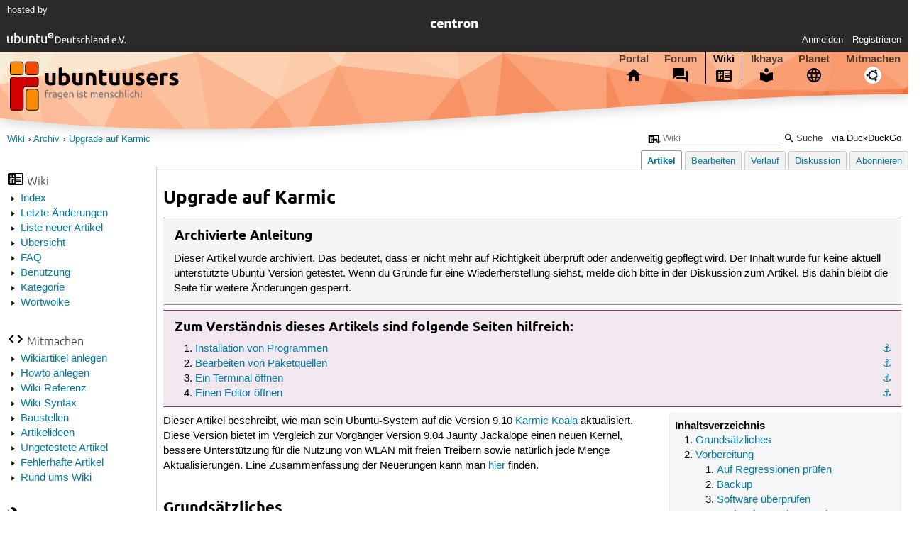

--- FILE ---
content_type: text/html; charset=utf-8
request_url: https://wiki.ubuntuusers.de/Archiv/Upgrade_auf_Karmic/
body_size: 9653
content:






<!DOCTYPE html>
<html lang="de-de"
      >
  <head>
    <meta http-equiv="Content-Type" content="text/html; charset=utf-8">
    <meta name="viewport" content="width=device-width, initial-scale=1.0">

    <title>
      
  
  
    
  
    
  
    
  

  Upgrade auf Karmic › Archiv › Wiki › ubuntuusers.de

    </title>
    
  
      
      
      
        <link rel="stylesheet"  href="https://static-cdn.ubuntu-de.org/style/main.css?v=1.52.4">
      
        <link rel="stylesheet"  href="https://static-cdn.ubuntu-de.org/style/markup.css?v=1.52.4">
      
        <link rel="stylesheet"  href="https://static-cdn.ubuntu-de.org/style/wiki.css?v=1.52.4">
      
        <link rel="stylesheet"  href="https://static-cdn.ubuntu-de.org/style/highlight.css?v=1.52.4">
      

      <link rel="stylesheet"  href="https://static-cdn.ubuntu-de.org/style/print.css?v=1.52.4" media="print">

      

      <link rel="stylesheet"  href="https://media-cdn.ubuntu-de.org/linkmap/linkmap-a9afd4e6ceecdf59278365d77ddeab91.css">

      
      <link rel="shortcut icon" href="https://static-cdn.ubuntu-de.org/img/favicon.ico">
      <meta name="theme-color" content="#2b2929">

      

    

  <link rel="canonical" href="https://wiki.ubuntuusers.de/Archiv/Upgrade_auf_Karmic/">

  </head>
  <body>
  <nav class="navi_global">
    <a href="#main" class="skip-link">Zum Hauptinhalt springen</a>
    <a href="#sidebar" class="skip-link">Zur Seitenleiste springen</a>

    <a href="https://www.centron.de/" class="sponsor_link" target="_blank">
      hosted by <img src="https://static-cdn.ubuntu-de.org/img/Centron_Logo_white.svg" alt="centron">
    </a>
    <a href="https://verein.ubuntu-de.org/">
      <img src="https://static-cdn.ubuntu-de.org/img/ubuntu-logo-set-web-svg/SVG_small_use/ubuntu_white_hex_su-ubuntu_Deutschland_eV-no_font.svg"
           alt="ubuntu Deutschland e.V. Logo">
    </a>

      <ul>
        <li>
          <noscript>
            <strong class="nojs error">Bitte aktiviere JavaScript!</strong>
          </noscript>
        </li>
        
          <li>
            <a href="https://ubuntuusers.de/login/?next=https%3A%2F%2Fwiki.ubuntuusers.de%2FArchiv%2FUpgrade_auf_Karmic%2F" id="login_link">
              Anmelden
            </a>
          </li>
          <li>
            <a href="https://ubuntuusers.de/register/">
              Registrieren
            </a>
          </li>
        
      </ul>
  </nav>

    <header class="header">
      <h1><a href="/"><span>ubuntuusers.de</span></a></h1>
      <ul class="tabbar">
        
          <li class="portal" >
            <a href="https://ubuntuusers.de/">Portal</a>
          </li>
        
          <li class="forum" >
            <a href="https://forum.ubuntuusers.de/">Forum</a>
          </li>
        
          <li class="wiki" aria-current="page">
            <a href="https://wiki.ubuntuusers.de/">Wiki</a>
          </li>
        
          <li class="ikhaya" >
            <a href="https://ikhaya.ubuntuusers.de/">Ikhaya</a>
          </li>
        
          <li class="planet" >
            <a href="https://planet.ubuntuusers.de/">Planet</a>
          </li>
        
        <li class="community">
          <a href="https://wiki.ubuntuusers.de/Mitmachen/">Mitmachen</a>
        </li>
      </ul>
    </header>

        

        
        <form method="GET" action="https://duckduckgo.com/" class="search" name="searchsys" data-active-app="wiki">
          <div>
            <input type="text" size="40" name="keyword" class="search_query">
            <input type="hidden" name="q">

            
            <input type="hidden" name="kam" value="osm">
            <input type="hidden" name="kj" value="F4AA90">
            <input type="hidden" name="ka" value="Ubuntu">

            <input type="submit" value="Suche" class="search_submit">

            <a href="https://wiki.ubuntuusers.de/Suchfunktion/">via DuckDuckGo</a>
          </div>
        </form>

        
        

      <nav aria-label="Brotkrumennavigation oben" class="breadcrumb -top">
        
          <ol>
            
              <li><a 
                     href="https://wiki.ubuntuusers.de/">Wiki</a></li>
            
              <li><a 
                     href="https://wiki.ubuntuusers.de/Archiv/">Archiv</a></li>
            
              <li><a aria-current="location"
                     href="https://wiki.ubuntuusers.de/Archiv/Upgrade%20auf%20Karmic/">Upgrade auf Karmic</a></li>
            
          </ol>
        
      </nav>

        
        
        
        <aside id="sidebar" class="navi_sidebar navigation">
          
  <div class="container">
    

    <h3 class="navi_wiki">Wiki</h3>
    <ul>
      <li><a href="https://wiki.ubuntuusers.de/Wiki/Index/">Index</a></li>
      <li><a href="https://wiki.ubuntuusers.de/wiki/recentchanges/">Letzte Änderungen</a></li>
      
      <li><a href="https://wiki.ubuntuusers.de/Wiki/Neue_Artikel/">Liste neuer Artikel</a></li>
      <li><a href="https://wiki.ubuntuusers.de/Wiki/">Übersicht</a></li>
      <li><a href="https://wiki.ubuntuusers.de/Wiki/FAQ_-_h%C3%A4ufig_gestellte_Fragen/">FAQ</a></li>
      <li><a href="https://wiki.ubuntuusers.de/Wiki/Benutzung/">Benutzung</a></li>
      <li><a href="https://wiki.ubuntuusers.de/Kategorien/">Kategorie</a></li>
      <li><a href="https://wiki.ubuntuusers.de/wiki/tagcloud/">Wortwolke</a></li>
    </ul>

    <h3 class="navi_join">Mitmachen</h3>
    <ul>
      <li><a href="https://wiki.ubuntuusers.de/Wikiartikel_anlegen/">Wikiartikel anlegen</a></li>
      <li><a href="https://wiki.ubuntuusers.de/HowTo/">Howto anlegen</a></li>
      <li><a href="https://wiki.ubuntuusers.de/Wiki/Referenz/">Wiki-Referenz</a></li>
      <li><a href="https://wiki.ubuntuusers.de/Wiki/Syntax/">Wiki-Syntax</a></li>
      <li><a href="https://wiki.ubuntuusers.de/Baustelle/">Baustellen</a></li>
      <li><a href="https://wiki.ubuntuusers.de/Wiki/Artikelideen/">Artikelideen</a></li>
      <li><a href="https://wiki.ubuntuusers.de/Wiki/ungetestet/">Ungetestete Artikel</a></li>
      <li><a href="https://wiki.ubuntuusers.de/Wiki/fehlerhaft/">Fehlerhafte Artikel</a></li>
      <li><a href="https://forum.ubuntuusers.de/forum/wiki/">Rund ums Wiki</a></li>
    </ul>

    
      
  <h3 class="navi_config">Konfiguration</h3>
    <ul>
      
        

        
      

      <li><a href="https://wiki.ubuntuusers.de/Archiv/Upgrade_auf_Karmic/a/backlinks/">Backlinks anzeigen</a></li>
      <li>
        Exportieren
        <ul>
          <li><a href="https://wiki.ubuntuusers.de/Archiv/Upgrade_auf_Karmic/a/export/meta/" rel="nofollow">Metadaten</a></li>
          <li><a href="https://wiki.ubuntuusers.de/Archiv/Upgrade_auf_Karmic/a/export/raw/" rel="nofollow">Rohformat</a></li>
          <li><a href="https://wiki.ubuntuusers.de/Archiv/Upgrade_auf_Karmic/a/export/html/" rel="nofollow">HTML</a></li>
        </ul>
      </li>
    </ul>

    
  </div>

        </aside>
        

        
        <nav class="navi_tabbar navigation">
          
  
    <ul>
      
        
        <li><a href="https://wiki.ubuntuusers.de/Archiv/Upgrade_auf_Karmic/" class="active">Artikel</a></li>
        
      
        
        <li><a href="https://wiki.ubuntuusers.de/Archiv/Upgrade_auf_Karmic/a/edit/">Bearbeiten</a></li>
        
      
        
        <li><a href="https://wiki.ubuntuusers.de/Archiv/Upgrade_auf_Karmic/a/log/">Verlauf</a></li>
        
      
      <li>
        <a href="https://forum.ubuntuusers.de/topic/pngs-funktionieren-noch-nicht/last_post/">Diskussion</a>
      </li>
      
        <li><a href="https://wiki.ubuntuusers.de/Archiv/Upgrade_auf_Karmic/a/subscribe/">Abonnieren</a></li>
      
    </ul>
  

        </nav>
        

        <main id="main"
              class="content content_tabbar content_sidebar">
          

          

          
  
  <h1 class="pagetitle">
    
    Upgrade auf Karmic
  </h1>

  

  <div id="page"><div class="box improvable"><h3 class="box improvable">Archivierte Anleitung</h3><div class="contents"><p>
Dieser Artikel wurde archiviert. Das bedeutet, dass er nicht mehr auf Richtigkeit überprüft oder anderweitig gepflegt wird. Der Inhalt wurde für keine aktuell unterstützte Ubuntu-Version getestet. Wenn du Gründe für eine Wiederherstellung siehst, melde dich bitte in der Diskussion zum Artikel. Bis dahin bleibt die Seite für weitere Änderungen gesperrt.
</p></div></div><div class="box knowledge"><h3 class="box knowledge">Zum Verständnis dieses Artikels sind folgende Seiten hilfreich:</h3><div class="contents"><ol class="arabic"><li><p><a id="source-1" href="#source-1" class="crosslink anchor">⚓︎</a> <a href="https://wiki.ubuntuusers.de/Pakete_installieren/" class="internal">Installation von Programmen</a> </p></li><li><p><a id="source-2" href="#source-2" class="crosslink anchor">⚓︎</a> <a href="https://wiki.ubuntuusers.de/Paketquellen_freischalten/" class="internal">Bearbeiten von Paketquellen</a> </p></li><li><p><a id="source-3" href="#source-3" class="crosslink anchor">⚓︎</a> <a href="https://wiki.ubuntuusers.de/Terminal/" class="internal">Ein Terminal öffnen</a> </p></li><li><p><a id="source-4" href="#source-4" class="crosslink anchor">⚓︎</a> <a href="https://wiki.ubuntuusers.de/Editor/" class="internal">Einen Editor öffnen</a> </p></li></ol></div></div><div class="toc toc-depth-2"><div class="head">Inhaltsverzeichnis</div><ol class="arabic"><li><a href="#Grundsaetzliches" class="crosslink">Grundsätzliches
</a></li><li><a href="#Vorbereitung" class="crosslink">Vorbereitung
</a><ol class="arabic"><li><a href="#Auf-Regressionen-pruefen" class="crosslink">Auf Regressionen prüfen
</a></li><li><a href="#Backup" class="crosslink">Backup
</a></li><li><a href="#Software-ueberpruefen" class="crosslink">Software überprüfen
</a></li><li><a href="#Optional-Karmic-CD-oder-DVD-einbinden" class="crosslink">Optional: Karmic-CD oder -DVD einbinden
</a></li></ol></li><li><a href="#Upgrade-mit-Ubuntu-GNOME-oder-Xfce" class="crosslink">Upgrade mit Ubuntu (GNOME oder Xfce)
</a></li><li><a href="#Upgrade-mit-Kubuntu-KDE" class="crosslink">Upgrade mit Kubuntu (KDE)
</a></li><li><a href="#Aktualisierung-ueber-die-Konsole" class="crosslink">Aktualisierung über die Konsole
</a><ol class="arabic"><li><a href="#Per-Update-Manager" class="crosslink">Per Update-Manager
</a></li></ol></li><li><a href="#Problembehebung" class="crosslink">Problembehebung
</a><ol class="arabic"><li><a href="#Allgemein" class="crosslink">Allgemein
</a></li><li><a href="#Grafischer-Login-geht-nicht-1" class="crosslink">Grafischer Login geht nicht (1)
</a></li><li><a href="#Grafischer-Login-geht-nicht-2" class="crosslink">Grafischer Login geht nicht (2)
</a></li></ol></li><li><a href="#Nach-dem-Neustart" class="crosslink">Nach dem Neustart
</a></li><li><a href="#Von-Hardy-8-04-LTS-auf-Karmic-9-10" class="crosslink">Von Hardy 8.04 LTS auf Karmic 9.10
</a><ol class="arabic"><li><a href="#Probleme" class="crosslink">Probleme
</a></li></ol></li><li><a href="#Links" class="crosslink">Links
</a></li></ol></div><p> 
Dieser Artikel beschreibt, wie man sein Ubuntu-System auf die Version 9.10 <a href="https://wiki.ubuntuusers.de/Karmic_Koala/" class="internal">Karmic Koala</a> aktualisiert. Diese Version bietet im Vergleich zur Vorgänger Version 9.04 Jaunty Jackalope einen neuen Kernel, bessere Unterstützung für die Nutzung von WLAN mit freien Treibern sowie natürlich jede Menge Aktualisierungen. Eine Zusammenfassung der Neuerungen kann man <a href="https://wiki.ubuntuusers.de/Karmic_Koala/" class="internal">hier</a> finden.</p><section class="section_1"><h2 id="Grundsaetzliches">Grundsätzliches<a href="#Grundsaetzliches" class="headerlink">¶</a></h2><p>
Ein Upgrade ist nur von einer Version auf die nächste möglich. Es ist <span class="underline">nicht</span> möglich, eine oder mehrere Versionen zu überspringen, indem man beispielsweise von Ubuntu 8.04 unter Auslassung von 8.10 und 9.04 direkt auf 9.10 aktualisiert. Eine Ausnahme stellt das Upgrade von einer LTS zur nächsten LTS Version dar. So ist es möglich von Ubuntu 6.06 LTS direkt auf Ubuntu 8.04 LTS zu aktualisieren. Das Vorgehen für eine solche Aktualisierung wird <a href="https://wiki.ubuntuusers.de/Archiv/Upgrade_Dapper_auf_Hardy/" class="internal">hier</a> beschrieben.</p><p>Es gibt zwei Möglichkeiten das Upgrade vorzunehmen:</p><ul><li><p>Auf &quot;normalen&quot; Desktopsystemen kann das Upgrade über das gewohnte Programm zur Systemaktualisierung gestartet werden. </p></li><li><p>Auf Systemen ohne grafische Oberfläche lässt sich ein Upgrade in wenigen Schritten auf der Konsole vornehmen. </p></li></ul><p>
Wenn ein System sehr stark von der Standardinstallation abweicht, sind Probleme beim Upgrade möglich. Hinweise dazu finden sich unter <a href="https://wiki.ubuntuusers.de/Upgrade/" class="internal">Upgrade</a>. Besonders Anwender von NVidia- und ATI-Grafiktreibern sollten sich anhand dieser Seite vergewissern, dass ihre Treiber korrekt installiert sind.</p></section><section class="section_1"><h2 id="Vorbereitung">Vorbereitung<a href="#Vorbereitung" class="headerlink">¶</a></h2><section class="section_2"><h3 id="Auf-Regressionen-pruefen">Auf Regressionen prüfen<a href="#Auf-Regressionen-pruefen" class="headerlink">¶</a></h3><p>
Manche Dinge könnten in der neuen Version nicht mehr oder zumindest schlechter funktionieren als in Jaunty. Eine Liste der bekannten Probleme findet sich unter <a rel="nofollow" href="https://wiki.ubuntu.com/KarmicKoala/ReleaseNotes" class="external">Release Notes</a> 🇬🇧 .</p></section><section class="section_2"><h3 id="Backup">Backup<a href="#Backup" class="headerlink">¶</a></h3><p>
Vor einem Upgrade sollte eine Datensicherung vorgenommen werden, falls etwas schief laufen sollte. Dazu eignet sich</p><ul><li><p>ein Partitionsimage mit <a href="https://wiki.ubuntuusers.de/partimage/" class="internal">partimage</a>, eine Wiederherstellung des exakten Zustandes von vor dem Upgrade ist damit besonders einfach </p></li><li><p>laufende Sicherungen der Daten und Konfigurationen mit <a href="https://wiki.ubuntuusers.de/Archiv/sbackup/" class="internal">Archiv/sbackup</a>, wenn dies ohnehin verwendet wird. Im Problemfall hat man dann folgende Möglichkeiten: </p><ol class="arabic"><li><p>Wiederherstellung des alten Systems durch Neuinstallation von Jaunty, Rückspielen der Daten und Konfigurationen aus dem Backup und Installation der zusätzlichen Software mittels der gespeicherten Paketliste </p></li><li><p>Neuinstallation eines Karmic-Systems, Rückspielen der Daten aus dem Backup. Konfigurationen sollten selektiv zurückgespielt werden, da mit dem neuen Release wesentliche Änderungen in den Konfigurationsdateien möglich sind. Programme sollten nicht aus der Paketliste eingespielt werden, da diese auch in Jaunty obsolete Software enthält. </p></li></ol></li></ul></section><section class="section_2"><h3 id="Software-ueberpruefen">Software überprüfen<a href="#Software-ueberpruefen" class="headerlink">¶</a></h3><p>
Das Upgradeprogramm kümmert sich selbständig um die Entfernung von Software, die aus inoffiziellen Quellen stammt und die beim Upgrade Probleme bereiten könnte. Es weiß aber nichts von Software, die ganz ohne die Paketverwaltung installiert wurde.</p><p>Wer Programme ohne die Paketverwaltung oder Checkinstall installiert hat, sollte diese jetzt entfernen. Wer nicht weiß, worum es gerade geht, ist nicht betroffen.</p><p>Wer Treiber nachinstalliert hat, sollte sich bewusst sein, dass diese in bestimmten Fällen nach dem Upgrade nicht mehr funktionieren. Das betrifft insbesondere auch fehlerhaft installierte Grafiktreiber. Mehr dazu auf der allgemeinen Seite zu <a href="https://wiki.ubuntuusers.de/Upgrade/" class="internal">Upgrade</a>.</p></section><section class="section_2"><h3 id="Optional-Karmic-CD-oder-DVD-einbinden">Optional: Karmic-CD oder -DVD einbinden<a href="#Optional-Karmic-CD-oder-DVD-einbinden" class="headerlink">¶</a></h3><p>
Wer die neuen Pakete nicht herunterladen will, kann eine Karmic-Alternate-CD oder die DVD verwenden. Nach Einlegen der CD erfolgt eine Abfrage, ob die CD eingebunden und der Paketmanager gestartet werden soll. Man wählt hier den Start des Paketmanagers, schließt diesen aber sogleich wieder. Dann ist man bereit für das folgende Upgrade.</p><p>Falls nach dem Einlegen der CD nichts geschieht, kann man sie auch manuell zu den Paketquellen hinzufügen <sup><a href="#source-2">[2]</a></sup> oder im Terminal <sup><a href="#source-3">[3]</a></sup> den folgenden Befehl ausführen:</p><div class="bash"><div class="contents"><pre class="notranslate">sudo sh /cdrom/cdromupgrade </pre></div></div></section></section><section class="section_1"><h2 id="Upgrade-mit-Ubuntu-GNOME-oder-Xfce">Upgrade mit Ubuntu (GNOME oder Xfce)<a href="#Upgrade-mit-Ubuntu-GNOME-oder-Xfce" class="headerlink">¶</a></h2><p>
Ein Upgrade auf Karmic Koala lässt sich wie folgt durchführen.</p><p>Zuerst muss in den Software-Paketquellen unter dem Punkt
</p><ul><li><p><em>&quot;System → Systemverwaltung → Software-Quellen&quot;</em></p></li></ul><p>
im Reiter <em>&quot;Aktualisierungen&quot;</em> sollte die Option <code class="notranslate">Freigabe-Aktualisierung</code> auf <code class="notranslate">übliche Freigaben</code> gesetzt sein.</p><p>Nun startet man den Update-Manager über 
</p><ul><li><p><em>&quot;System → Systemverwaltung → Aktualisierungsverwaltung&quot;</em></p></li></ul><p>oder Alternativ aus einem Terminal <sup><a href="#source-3">[3]</a></sup> mit dem Befehl 
</p><div class="bash"><div class="contents"><pre class="notranslate">sudo update-manager -c </pre></div></div><p><a rel="nofollow" href="https://media-cdn.ubuntu-de.org/wiki/attachments/04/43/aktualisierungsverwaltung.png" class="external"><img src="https://media-cdn.ubuntu-de.org/wiki/thumbnails/1/1e/1ee86af53607b4f7fc9482f42507a3f5e074fd4ei150x.png" alt="./aktualisierungsverwaltung.png" loading="lazy" class="image-right" /></a>
Ein Klick auf <em>&quot;Aktualisieren&quot;</em> startet das Upgrade. Zunächst werden die Release-Notes angezeigt, die Hinweise auf wichtige Änderungen enthalten. Weiter geht es mit <em>&quot;Upgrade&quot;</em>.</p><p>Das System wird nun untersucht. Manche Pakete sind mit der neuen Ubuntu-Version nicht mehr kompatibel (das betrifft Pakete, die aus fremden Quellen installiert wurden und Pakete, die durch andere ersetzt wurden oder inzwischen überflüssig sind). Diese Änderungen kann man sich detailliert auflisten lassen. Wessen System aber nur offizielle Jaunty-Pakete enthält, der muss diese Liste nicht studieren. 
<a rel="nofollow" href="https://media-cdn.ubuntu-de.org/wiki/attachments/58/43/05-Upgrade_starten.png" class="external"><img src="https://media-cdn.ubuntu-de.org/wiki/thumbnails/6/6f/6fbc5ad3d2bd13541b1cca55a3a480520efcd5b6i150x.png" alt="./05-Upgrade_starten.png" loading="lazy" class="image-left" /></a></p><p>Nach Schließen aller geöffneten Anwendungen geht es weiter mit <em>&quot;Start Upgrade&quot;</em>.</p><p>Nun folgt das eigentliche Upgrade. Dieser Vorgang darf nicht mehr unterbrochen werden.</p><p>Manche Programme werden von Karmic nicht mehr benötigt. Sie sind in Ubuntu noch vorhanden, werden aber nicht mehr offiziell unterstützt. Diese Pakete befinden sich künftig in der <a href="https://wiki.ubuntuusers.de/Paketquellen/" class="internal">Universe-Sektion</a>. Wenn diese Sektion nicht aktiv ist, werden die Pakete jetzt zum Entfernen vorgeschlagen. Da Karmic ohne diese Pakete voll funktionsfähig ist, kann man unbesorgt auf <em>&quot;Weiter&quot;</em> und dann auf <em>&quot;Remove&quot;</em> klicken. 
<a rel="nofollow" href="https://media-cdn.ubuntu-de.org/wiki/attachments/07/43/07-obsolete-software2.png" class="external"><img src="https://media-cdn.ubuntu-de.org/wiki/thumbnails/d/d3/d338b1ea36e0f45bac986a4693bd447b02763c04i150x.png" alt="./07-obsolete-software2.png" loading="lazy" class="image-left" /></a></p><p>Nach Beendigung dieses Schrittes muss das System noch <a href="#neustart" class="crosslink">neu gestartet</a> werden. Das eigentliche Upgrade ist damit abgeschlossen.</p><p>Falls nun einige Programme fehlen, die unter der alten Ubuntu-Version manuell installiert wurden, müssen diese neu installiert werden. Dabei sollte man immer schauen, ob die Pakete inzwischen auch in das offizielle Ubuntu eingeflossen sind.</p><p><a id="KDE" href="#KDE" class="crosslink anchor">⚓︎</a> <a id="Kubuntu" href="#Kubuntu" class="crosslink anchor">⚓︎</a> 
</p></section><section class="section_1"><h2 id="Upgrade-mit-Kubuntu-KDE">Upgrade mit Kubuntu (KDE)<a href="#Upgrade-mit-Kubuntu-KDE" class="headerlink">¶</a></h2><p>
Zur Vorbereitung sollte sichergestellt werden, dass ein vollständiges Kubuntu-System installiert ist. Dazu öffnet man die <a href="https://wiki.ubuntuusers.de/Softwareverwaltung_KDE/" class="internal missing">Softwareverwaltung</a> und installiert die Pakete</p><ul><li><p><strong>kubuntu-desktop</strong></p></li><li><p><strong>ubuntu-minimal</strong> </p></li></ul><p>
Nun sollte man das System auf den aktuellen Stand bringen. Dazu über <em>&quot;Aktualisierungen holen&quot;</em> die Paketquellen aktualisieren und über <em>&quot;Vollständige Aktualisierung&quot;</em> und danach <em>&quot;Änderungen anwenden&quot;</em> die Aktualisierung durchführen.</p><p>Die eigentliche Aktualisierung kann nicht über die Softwareverwaltung durchgeführt werden. Stattdessen verwendet man <a href="https://wiki.ubuntuusers.de/KRunner/" class="internal">KRunner</a> (
<span class="key">Alt</span>  + 
<span class="key">F2</span> ) und gibt folgenden Befehl ein</p><div class="bash"><div class="contents"><pre class="notranslate">update-notifier-kde -d </pre></div></div><p>Nach der Eingabe des Passwortes werden nun die Release Informationen angezeigt. Nach einem Klick auf <em>&quot;Upgrade&quot;</em> wird das Upgrade-Tool heruntergeladen.</p><p>Dieses aktualisiert voll automatisch die Paketquellen und deaktiviert Fremdquellen, welche man nach dem Upgrade manuell wieder aktivieren muss. Es wird analysiert welche Pakete aktualisiert, entfernt oder zusätzlich installiert werden. Bevor diese Änderungen durchgeführt werden, muss man in einem Dialog, in dem die Änderungen aufgeführt sind, auf <em>&quot;Aktualisierung beginnen&quot;</em> klicken.</p><p>Nun werden die einzelnen Pakete heruntergeladen und installiert. Zum Abschluss des Upgrades fordert das Programm dazu auf den Computer <a href="#neustart" class="crosslink">neu</a> zu starten.</p></section><section class="section_1"><h2 id="Aktualisierung-ueber-die-Konsole">Aktualisierung über die Konsole<a href="#Aktualisierung-ueber-die-Konsole" class="headerlink">¶</a></h2><p>
Von Debian ist man gewohnt die <a href="https://wiki.ubuntuusers.de/sources.list/" class="internal">sources.list</a> so zu ändern, dass die nächste Debian-Version genutzt wird, um danach ein <code class="notranslate">apt-get dist-upgrade</code> durchzuführen. Dies sollte man unter Ubuntu <span class="underline">nicht</span> machen. <span class="underline">Warum?</span> Ubuntu arbeitet mit dem Update-Manager und diesen sollte man auch beim Upgrade eines Server benutzen.</p><section class="section_2"><h3 id="Per-Update-Manager">Per Update-Manager<a href="#Per-Update-Manager" class="headerlink">¶</a></h3><div class="box notice"><h3 class="box notice">Hinweis:</h3><div class="contents"><p>Im Laufe des Upgrades ist es wahrscheinlich, dass die Netzwerkverbindung zumindest kurzzeitig unterbrochen wird. Führt man daher ein Upgrade auf einem Server durch, zu dem man nur via <a href="https://wiki.ubuntuusers.de/SSH/" class="internal">SSH</a> Zugang hat, so wird man die Kontrolle über das Update verlieren, da die SSH Sitzung unterbrochen wird. Führt man also ein Upgrade auf einem entfernten Rechner durch, so sollte man das Upgrade innerhalb von <a href="https://wiki.ubuntuusers.de/Screen/" class="internal">Screen</a> starten. So besteht die Möglichkeit die Verbindung wieder aufzunehmen und so wieder das Upgrade zu steuern.
</p></div></div><p>Vor dem Upgrade auf eine neue Version muss man sicherstellen, dass das System auf dem neusten Stand ist:</p><div class="bash"><div class="contents"><pre class="notranslate">sudo apt-get update                        # aktualisiert die Paketquellen
sudo apt-get dist-upgrade                  # aktualisieren der Pakete </pre></div></div><p>Danach installiert <sup><a href="#source-1">[1]</a></sup> man das Programm:</p><ul><li><p><strong>update-manager-core</strong> </p></li></ul><p>
Nun muss die Datei <strong>/etc/update-manager/release-upgrades</strong> mit einem Editor mit Root-Rechten <sup><a href="#source-4">[4]</a></sup> bearbeitet werden. In dieser Datei wird definiert, ob der Update-Manager nur LTS-Versionen von Ubuntu beachten soll oder alle Versionen. Ubuntu <a href="https://wiki.ubuntuusers.de/Karmic_Koala/" class="internal">Karmic Koala</a> ist keine LTS-Version, daher muss die Datei wie folgt</p><pre class="notranslate">[DEFAULT]
# default prompting behavior, valid options:
#  never  - never prompt for a new distribution version
#  normal - prompt if a new version of the distribution is available
#  lts    - prompt only if a LTS version of the distribution is available
Prompt=normal</pre><p>geändert werden. Danach das Upgrade über</p><div class="bash"><div class="contents"><pre class="notranslate">sudo do-release-upgrade  </pre></div></div><p>ausgeführen. Ab jetzt muss man nur noch den Anweisungen auf dem Bildschirm folgen. Vorsicht ist angesagt, wenn Meldungen kommen, die die Konfigurationen der einzelnen Systeme ändern. Man sollte jede Konfiguration prüfen und entweder die neue Version akzeptieren oder die eigene Version der Konfigurationsdatei behalten. Man informiert sich am besten vorher, welche Änderungen an den Serverpaketen bei dem Distributions-Ugrade durchgeführt wurden.</p></section></section><section class="section_1"><h2 id="Problembehebung">Problembehebung<a href="#Problembehebung" class="headerlink">¶</a></h2><section class="section_2"><h3 id="Allgemein">Allgemein<a href="#Allgemein" class="headerlink">¶</a></h3><p>
Unter <a href="https://wiki.ubuntuusers.de/Upgrade/" class="internal">Upgrade</a> gibt es allgemeine Hinweise zur Problembehebung.</p></section><section class="section_2"><h3 id="Grafischer-Login-geht-nicht-1">Grafischer Login geht nicht (1)<a href="#Grafischer-Login-geht-nicht-1" class="headerlink">¶</a></h3><p>
Bei Leuten, die das <a href="https://wiki.ubuntuusers.de/Strom_sparen/" class="internal">Strom sparen</a> Tutorial hier aus dem Wiki eingerichtet haben/hatten, kann es passieren, dass sie sich nach dem Upgrade auf Karmic nicht mehr grafisch einloggen können, sondern nur noch auf der Konsole über 
<span class="key">Strg</span>  + 
<span class="key">Alt</span>  + 
<span class="key">F1</span> . Abhilfe schafft, die Datei <strong>/etc/X11/gdm/PostLogin/Default</strong> auf der Konsole <sup><a href="#source-3">[3]</a></sup> zu löschen.</p><div class="bash"><div class="contents"><pre class="notranslate">sudo rm /etc/X11/gdm/PostLogin/Default </pre></div></div><p>
Das dort aufgerufene Skript greift auf ein Programm des fglrx-Treibers zu, der in diesem Falle beim Upgrade deinstalliert wurde.</p></section><section class="section_2"><h3 id="Grafischer-Login-geht-nicht-2">Grafischer Login geht nicht (2)<a href="#Grafischer-Login-geht-nicht-2" class="headerlink">¶</a></h3><p>
Bei dem Update wird evtl. ein Kernel-Update vorgenommen. Es kann vorkommen, dass der installierte Original-Treiber <code class="notranslate">nvidia</code> dann nicht mehr funktioniert, beim Booten bleibt der PC bei dem (k)ubuntu-Bootscreen stehen. Ob das Problem am Treiber liegt, kann man leicht am X-Server-Log unter <strong>/var/log/Xorg.0.log</strong> erkennen; der X-Server meldet Probleme mit dem Treiber. Abhilfe schafft zunächst einen anderen Treiber auszuwählen und dann später den Treiber wieder zu installieren.</p><ul><li><p>Wechseln zur Text-Konsole mit 
<span class="key">Strg</span>  + 
<span class="key">Alt</span>  + 
<span class="key">F1</span>  und einloggen </p></li><li><p>Datei <strong>/etc/X11/xorg.conf</strong> mit einem Editor <sup><a href="#source-4">[4]</a></sup> öffnen </p></li><li><p>&quot;Device&quot;-Section suchen und in der Zeile </p><pre class="notranslate">      Driver      &quot;nvidia&quot;</pre></li></ul><p>den Treiber z.B. durch <code class="notranslate">nv</code> oder <code class="notranslate">vga</code> zu ersetzen.</p><ul><li><p>Die Datei speichern und den XServer starten mit </p><div class="bash"><div class="contents"><pre class="notranslate">startx </pre></div></div></li></ul><p>Sollte dies funktionieren, ausloggen bzw. den XServer beenden und mit der Textkonsole den Anmeldungsmanager (<a href="https://wiki.ubuntuusers.de/GDM/" class="internal">GDM</a>, <a href="https://wiki.ubuntuusers.de/Archiv/KDM/" class="internal">Archiv/KDM</a>, etc.) neu starten: 
</p><div class="bash"><div class="contents"><pre class="notranslate">/etc/init.d/kdm restart
exit </pre></div></div><p>
Mit dem ersten Befehl wird <a href="https://wiki.ubuntuusers.de/Archiv/KDM/" class="internal">Archiv/KDM</a> neugestartet, mit dem zweiten die Textkonsole geschlossen.</p><p><a id="neustart" href="#neustart" class="crosslink anchor">⚓︎</a> 
</p></section></section><section class="section_1"><h2 id="Nach-dem-Neustart">Nach dem Neustart<a href="#Nach-dem-Neustart" class="headerlink">¶</a></h2><p>
Startet man Karmic zu ersten Mal, so kann es sein, dass das System nach dem Einloggen meldet, dass eingeschränkte (&quot;restricted&quot;) Module verwendet werden und bietet an, diese auf Wunsch zu deaktivieren. Weitere Information hierzu erhält man im Wiki Artikel <a href="https://wiki.ubuntuusers.de/restricted-manager/" class="internal">restricted-manager</a>.</p></section><section class="section_1"><h2 id="Von-Hardy-8-04-LTS-auf-Karmic-9-10">Von Hardy 8.04 LTS auf Karmic 9.10<a href="#Von-Hardy-8-04-LTS-auf-Karmic-9-10" class="headerlink">¶</a></h2><p>
Da Hardy eine <a href="https://wiki.ubuntuusers.de/LTS/" class="internal">LTS</a>-Version ist, wird die Distributionsaktualisierung nicht automatisch angeboten.</p><div class="box notice"><h3 class="box notice">Hinweis:</h3><div class="contents"><p>Es ist empfehlenswert auf <a href="https://wiki.ubuntuusers.de/Lucid_Lynx/" class="internal">Lucid Lynx</a> zu warten, da Lucid bzw. 10.04 wieder eine <a href="https://wiki.ubuntuusers.de/Long_Term_Support/" class="internal">Long Term Support</a>-Version sein wird und man von Hardy direkt auf Lucid aktualisieren kann, ohne die Umwege über Intrepid, Jaunty und Karmic gehen zu müssen.
</p></div></div><p>Möchte man dennoch den Weg über die verschiedenen Versionen gehen, steht folgender Weg zur Verfügung:</p><p>Zu absolvierende Aktualisierungen: Hardy → Intrepid → Jaunty → Karmic</p><ol class="arabic"><li><p><em>&quot;System → Systemverwaltung → Paketquellen&quot;</em>, Reiter „<em>Aktualisierungen</em>“ Häkchen bei „<em>LTS</em>“ entfernen und auf „<em>übliche Aktualisierungen</em>“ ändern. </p></li><li><p><em>&quot;System → Systemverwaltung → Aktualisierung&quot;</em> bietet „<em>Upgrade auf 8.10</em>“ an. Durchführen – Neustart </p></li><li><p><em>&quot;System → Systemverwaltung → Aktualisierung&quot;</em> bietet „<em>Upgrade auf 9.04</em>“ an. Durchführen – Neustart </p></li><li><p><em>&quot;System → Systemverwaltung → Aktualisierung&quot;</em> bietet „<em>Upgrade auf 9.10</em>“ an. Durchführen – Neustart</p></li></ol><section class="section_2"><h3 id="Probleme">Probleme<a href="#Probleme" class="headerlink">¶</a></h3></section></section><section class="section_1"><h2 id="Links">Links<a href="#Links" class="headerlink">¶</a></h2><ul><li><p><a rel="nofollow" href="http://www.ubuntu.com/getubuntu/releasenotes/910" class="external">Release Notes</a> - Informationen zu Karmic Koala 🇬🇧 </p></li><li><p><a rel="nofollow" href="http://www.ubuntu.com/getubuntu/upgrading" class="external">Upgrading to Ubuntu 9.10</a> - Offizielle Informationen zum Upgrade auf Karmic Koala 🇬🇧</p></li><li><p><a rel="nofollow" href="https://help.ubuntu.com/community/KarmicUpgrades/Kubuntu" class="external">Upgrading to Kubuntu 9.10</a> - Community Informationen zum Upgrade von Kubuntu auf Karmic Koala 🇬🇧</p></li></ul><p>
</p></section></div>

  <p class="meta">
    
      <a href="https://wiki.ubuntuusers.de/Archiv/Upgrade_auf_Karmic/a/revision/980898/">Diese Revision</a> wurde am 14. Februar 2020 06:56 von <a href="https://ubuntuusers.de/user/Heinrich_Schwietering/">Heinrich_Schwietering</a> erstellt.
    
      <br>Die folgenden Schlagworte wurden dem Artikel zugewiesen:
      <a href="https://wiki.ubuntuusers.de/wiki/tags/Installation/">Installation</a>
  </p>


        </main>

    <nav aria-label="Brotkrumennavigation unten" class="breadcrumb -bottom">
      
          <ol>
            
              <li><a 
                     href="https://wiki.ubuntuusers.de/">Wiki</a></li>
            
              <li><a 
                     href="https://wiki.ubuntuusers.de/Archiv/">Archiv</a></li>
            
              <li><a aria-current="location"
                     href="https://wiki.ubuntuusers.de/Archiv/Upgrade%20auf%20Karmic/">Upgrade auf Karmic</a></li>
            
          </ol>
        
    </nav>

    <footer class="footer">
      <ul>
        <li class="poweredby">
          Powered by <a href="https://ubuntuusers.de/inyoka/">Inyoka</a>
          
          <br>
          
          Inyoka 1.52.4
          
          
        </li>
        <li class="license">
          🄯   2004 – 2026 ubuntuusers.de • Einige Rechte vorbehalten<br>
          <a href="https://ubuntuusers.de/lizenz/" rel="cc:morePermissions">Lizenz</a> •
          <a href="https://ubuntuusers.de/kontakt/">Kontakt</a> •
          <a href="https://ubuntuusers.de/datenschutz/">Datenschutz</a> •
          <a href="https://ubuntuusers.de/impressum/">Impressum</a> •
          <a href="https://ubuntuusers.statuspage.io">Serverstatus</a>
        </li>
        <li class="housing">
          <span title="Unterbringung und Netzanbindung eines Servers">Serverhosting</span> gespendet von<br>
          <a class="housing-anexia" href="https://www.anexia.at/managed-hosting/"><img src="https://static-cdn.ubuntu-de.org/img/anexia_logo.png" alt="anexia"></a>
          <a href="https://www.centron.de/"><img src="https://static-cdn.ubuntu-de.org/img/Centron_Logo_white.svg" alt="centron"></a>
        </li>
      </ul>
    </footer>

    <script>
    /*<![CDATA[*/
      var
        $STATIC_URL = "https://static-cdn.ubuntu-de.org/",
        $MEDIA_URL = "https://media-cdn.ubuntu-de.org/",
        $BASE_DOMAIN_NAME = "ubuntuusers.de",
        $CURRENT_USER = null,
        $IS_LOGGED_IN = false;
    /*]]>*/
    </script>

   <script src="https://static-cdn.ubuntu-de.org/js/jquery.min.js?v=1.52.4"></script>
   
       <script src="https://static-cdn.ubuntu-de.org/js/classy.js?v=1.52.4"></script>
   
       <script src="https://static-cdn.ubuntu-de.org/js/jquery.extensions.js?v=1.52.4"></script>
   
       <script src="https://static-cdn.ubuntu-de.org/js/overall.js?v=1.52.4"></script>
   

   
   
  </body>
</html>